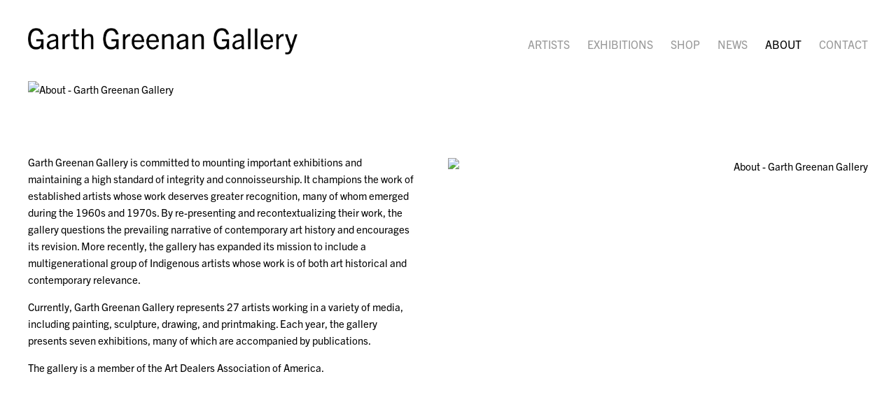

--- FILE ---
content_type: text/html; charset=UTF-8
request_url: https://www.garthgreenan.com/about
body_size: 12293
content:
    <!DOCTYPE html>
    <html lang="en">
    <head>
        <meta charset='utf-8'>
        <meta content='width=device-width, initial-scale=1.0, user-scalable=yes' name='viewport'>

        
        <link rel="stylesheet" href="https://cdnjs.cloudflare.com/ajax/libs/Swiper/4.4.6/css/swiper.min.css"
              integrity="sha256-5l8WteQfd84Jq51ydHtcndbGRvgCVE3D0+s97yV4oms=" crossorigin="anonymous" />

                    <link rel="stylesheet" href="/build/basicLeftBase.bb0ae74c.css">

        
        
        
        
                    


<title>About - Garth Greenan Gallery</title>

    <link rel="shortcut icon" href="https://s3.amazonaws.com/files.collageplatform.com.prod/image_cache/favicon/application/57ab21f484184ea8138b4568/e7eeae1fab388af1fd976c2d08dfb988.png">



<script src="https://cdnjs.cloudflare.com/ajax/libs/scrollReveal.js/4.0.9/scrollreveal.js"></script>
<script src="https://cdnjs.cloudflare.com/ajax/libs/basicscroll/3.0.4/basicScroll.min.js"></script>
<link rel="preconnect" href="https://cdn.fonts.net">
<link href="https://cdn.fonts.net/kit/a94d74b6-7ccb-4e0e-a97a-d34da9f51e36/a94d74b6-7ccb-4e0e-a97a-d34da9f51e36.css" rel="stylesheet" />
        
        <link rel="stylesheet" type="text/css" href="/style.50948d0b858df2115cdce9fd0f24d7b8.css"/>


        
            <script type="text/javascript">
        if (!location.hostname.match(/^www\./)) {
          if (['garthgreenan.com'].indexOf(location.hostname) > -1) {
            location.href = location.href.replace(/^(https?:\/\/)/, '$1www.')
          }
        }
    </script>


        <script src="//ajax.googleapis.com/ajax/libs/jquery/1.11.2/jquery.min.js"></script>

        <script src="https://cdnjs.cloudflare.com/ajax/libs/Swiper/4.4.6/js/swiper.min.js"
                integrity="sha256-dl0WVCl8jXMBZfvnMeygnB0+bvqp5wBqqlZ8Wi95lLo=" crossorigin="anonymous"></script>

        <script src="https://cdnjs.cloudflare.com/ajax/libs/justifiedGallery/3.6.5/js/jquery.justifiedGallery.min.js"
                integrity="sha256-rhs3MvT999HOixvXXsaSNWtoiKOfAttIR2dM8QzeVWI=" crossorigin="anonymous"></script>

        <script>window.jQuery || document.write('<script src=\'/build/jquery.8548b367.js\'><\/script>');</script>

                    <script src="/build/runtime.d94b3b43.js"></script><script src="/build/jquery.8548b367.js"></script>
            <script src="/build/jquery.nicescroll.min.js.db5e58ee.js"></script>
            <script src="/build/jquery.lazyload.min.js.32226264.js"></script>
            <script src="/build/vendorJS.fffaa30c.js"></script>
        
        <script src="https://cdnjs.cloudflare.com/ajax/libs/jarallax/1.12.4/jarallax.min.js" integrity="sha512-XiIA4eXSY4R7seUKlpZAfPPNz4/2uzQ+ePFfimSk49Rtr/bBngfB6G/sE19ti/tf/pJ2trUbFigKXFZLedm4GQ==" crossorigin="anonymous" referrerpolicy="no-referrer"></script>

                    <script type="text/javascript">
                var langInUrl = false;
                var closeText = "Close";
                var zoomText = "Zoom";
            </script>
        
        <script type="text/javascript">
                        $(document).ready(function () {
                $('body>#supersized, body>#supersized-loader').remove();
            });
            var screens = {
    };
var frontendParams = {
    currentScreen: null,
};


        </script>

                    <script src="/build/headerCompiledJS.3b1cf68a.js"></script>
        
        
        <script src="/build/frontendBase.4818ec01.js"></script>

        
                    <!-- Global site tag (gtag.js) - Google Analytics -->
<script async src="https://www.googletagmanager.com/gtag/js?id=UA-178299308-1"></script>
<script>
  window.dataLayer = window.dataLayer || [];
  function gtag(){dataLayer.push(arguments);}
  gtag('js', new Date());

  gtag('config', 'UA-178299308-1');
</script>
        
                    <script src="/build/smartquotes.c236f893.js"></script>
            <script type="application/javascript">
                $(document).bind("ready ajaxComplete",function() {
                    smartquotes();
                });
            </script>
        
                    <script type="text/javascript" src="/scripts.6f26c5453a05c914a9c7374a6574caba.js"></script>

                <script src="https://www.recaptcha.net/recaptcha/api.js?render=6LfIL6wZAAAAAPw-ECVAkdIFKn-8ZQe8-N_5kUe8"></script>
    </head>
    <body data-email-protected=""
          data-section-key="about"
          data-section-id="57ab21f484184ea8138b4590"
         class="
            ada-compliance                        s-about            detail-page            
        ">
                    <a href="#contentWrapper" id="skipToContent">Skip to content</a>
                <input type="hidden" value="" id="email-protected-header"/>
        <input type="hidden" value="" id="email-protected-description"/>
        <input type="hidden" value="First Name" id="email-protected-first-name-field-text"/>
        <input type="hidden" value="Last Name" id="email-protected-last-name-field-text"/>
        <input type="hidden" value="Email" id="email-protected-email-field-text"/>
        <input type="hidden" value="Subscribe" id="email-protected-subscribe-button-text"/>

                    <header class='main-header
                '>
                <div class='container'>
                    <a class='logo' href='/'><img itemprop="image" class="alt-standard" alt="Garth Greenan Gallery" src="https://s3.amazonaws.com/files.collageplatform.com.prod/application/57ab21f484184ea8138b4568/0fe23ce900f83d8bedc26aec98a0b9cb.png" width="385"/></a><nav class='main'><a href="/artists">Artists</a><a href="/exhibitions">Exhibitions</a><a href="/shop">Shop</a><a href="/news">News</a><a href="/about" class="active">About</a><a href="/contact">Contact</a></nav><nav class='languages'></nav><div class="mobile-menu-wrapper"><nav class='mobile'><a class="menu" href="#">Menu</a><div class="navlinks"><a href="/artists">Artists</a><a href="/exhibitions">Exhibitions</a><a href="/shop">Shop</a><a href="/news">News</a><a href="/about" class="active">About</a><a href="/contact">Contact</a></div></nav></div><div class="social"><div class="embed"></div></div>
                </div>
            </header>
                <div id="contentWrapper" tabindex="-1" class="contentWrapper">
                    

<section class='custom_page'>
       

                                            <section id="wrapper-content-a-alt">
                
                
    
                
        
                                                                        
                        <div class="text-image-wrapper ">

                
                                                                                <div id='screen-content-a-alt'>
                                                                                            <div class='clearfix text-one-column-with-image large-image'>
                <div class='container'>
                                                                                                                                            <div class="image">
                                                <img alt='About - Garth Greenan Gallery' itemprop="image"
                                                                    class="jarallax"
                                    data-img-position="50% 50%"
                                                             src='https://static-assets.artlogic.net/w_1800,h_1800,c_limit/exhibit-e/57ab21f484184ea8138b4568/53f2a76535ee264c1f7b29c1f63ced6c.jpeg'
                              >
                        <div class='caption'></div>
                                                                    </div>
                                                            <div class='text paragraph-styling'>
                        <div class="container">
                                                    
                                                
                                                                                                </div>
                    </div>
                </div>
            </div>
            </div>

            </div>
            
        
        
    
                
        
                                                                        
                        <div class="text-image-wrapper ">

                
                                                                                <div id='screen-content-a-alt'>
                                                                <div class='clearfix text-one-column-with-image image-on-right'>
                <div class='container'>
                                                                                                                                            <div class="image">
                                                <img alt='About - Garth Greenan Gallery' itemprop="image"
                                                                    class="jarallax"
                                    data-img-position="50% 50%"
                                                             src='https://static-assets.artlogic.net/w_800,h_800,c_limit/exhibit-e/57ab21f484184ea8138b4568/cad23c74b6e0bcc10b994b829b135fde.png'
                              >
                        <div class='caption'></div>
                                                                    </div>
                                                            <div class='text paragraph-styling'>
                        <div class="container">
                                                    <p>Garth Greenan Gallery is committed to mounting important exhibitions and maintaining a high standard of integrity and connoisseurship. It champions the work of established artists whose work deserves greater recognition, many of whom emerged during the 1960s and 1970s. By re-presenting and recontextualizing their work, the gallery questions the prevailing narrative of contemporary art history and encourages its revision. More recently, the gallery has expanded its mission to include a multigenerational group of Indigenous artists whose work is of both art historical and contemporary relevance.&nbsp;</p>

<p>Currently, Garth Greenan Gallery represents 27 artists working in a variety of media, including painting, sculpture, drawing, and printmaking. Each year, the gallery presents seven exhibitions, many of which are accompanied by publications.</p>

<p>The gallery is a member of the Art Dealers Association of America.</p>
                                                
                                                                                                </div>
                    </div>
                </div>
            </div>
            </div>

            </div>
            
        
        
    
                </section>                
        </section>        
                    </div>
        
<footer class="divider show4col"><div class="container clearfix"><div class='divider'></div><div class='footer-cols'><div class="footer-col1"><p><span class="ee-editor-large" style="font-size:16px;">Garth Greenan Gallery</span></p><p>&nbsp;</p><p>545 West 20th Street, New York, NY 10011<br />
212.929.1351<br /><a href="mailto:info@garthgreenan.com">info@garthgreenan.com</a></p><p class="ee-editor-block" style="border-color:#000000;border-style:solid;border-width:1px;">&copy; Garth Greenan Gallery</p><p class="ee-editor-block" style="border-color:#000000;border-style:solid;border-width:1px;"><a href="/site-index">Site Index</a></p></div><div class="footer-col2"><p>Garth Greenan Gallery is committed to making its website accessible to all people, including individuals with disabilities. As&nbsp;May of 16, 2019,&nbsp;our website,&nbsp;www.garthgreenan.com, is compliant with best practices and standards as defined by Section 508&nbsp;of the U.S. Rehabilitation Act and Level AA of the World Wide Web Consortium (W3C) Web Content Accessibility Guidelines 2.0.&nbsp;If you would like additional assistance or have accessibility concerns, please contact us at (212) 929-1351 or&nbsp;info@garthgreenan.com.</p></div></div><span><a href="/site-index" class="footer-siteindex">Site Index</a></span></div></footer>
            </body>
    </html>
